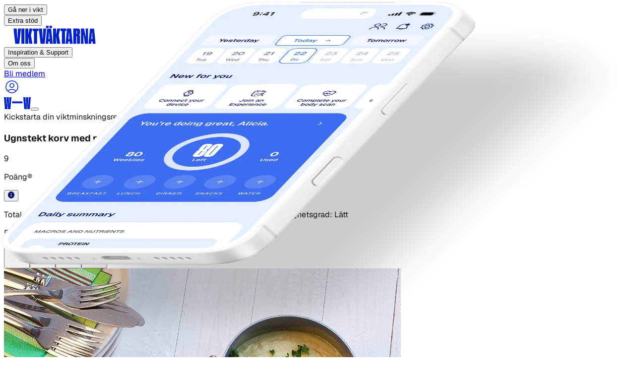

--- FILE ---
content_type: application/javascript; charset=utf-8
request_url: https://www.viktvaktarna.se/stb/_next/static/chunks/9b9e5e9d6d46907a.js?dpl=dpl_DX52QqocUC33QfheUfT2XfnYFnbM
body_size: 221
content:
(globalThis.TURBOPACK||(globalThis.TURBOPACK=[])).push(["object"==typeof document?document.currentScript:void 0,556357,e=>{"use strict";var t=e.i(363655),r=e.i(676198),c=e.i(904468);e.i(660865);var n=e.i(282249);function i(e){let i,l,a,o,s,m=(0,r.c)(6),{error:u}=e;return m[0]!==u?(i=()=>{console.error("Application error:",u)},l=[u],m[0]=u,m[1]=i,m[2]=l):(i=m[1],l=m[2]),(0,c.useEffect)(i,l),m[3]===Symbol.for("react.memo_cache_sentinel")?(a=(0,t.jsx)("h1",{className:"text-[180px] md:text-[280px] wrap-normal text-center font-druk font-weight-[1000] tracking-[-1.4px] uppercase text-blue-07",children:"Oops!"}),o=(0,t.jsx)("p",{className:"text-4xl text-center text-blue-10 font-medium",children:"Something went wrong"}),m[3]=a,m[4]=o):(a=m[3],o=m[4]),m[5]===Symbol.for("react.memo_cache_sentinel")?(s=(0,t.jsxs)("div",{className:"flex flex-col items-center justify-center w-screen h-screen bg-warm-white","data-testid":"error-page",children:[a,o,(0,t.jsx)(n.Cta,{className:"mt-8 px-6",blok:{_uid:"try-again-cta",component:"cta",text:"Return to homepage",link:{id:"try-again-link",url:"/",cached_url:"/",linktype:"url",fieldtype:"multilink"}}})]}),m[5]=s):s=m[5],s}e.s(["default",()=>i])}]);

--- FILE ---
content_type: image/svg+xml
request_url: https://a.storyblok.com/f/286334833788875/300x67/329c3e4e81/wordmark-sweden.svg
body_size: 968
content:
<svg width="300" height="67" viewBox="0 0 300 67" fill="none" xmlns="http://www.w3.org/2000/svg">
<g clip-path="url(#clip0_159_27)">
<path d="M0 10.1749H11.9944L13.8515 46.7484H14.6573L16.4958 10.1749H27.3464L21.4372 66.2104H6.52516L0 10.1749Z" fill="#0222D0"/>
<path d="M40.0866 66.2698H28.884V10.1749H40.0866V66.2698Z" fill="#0222D0"/>
<path d="M43.0642 66.2698V10.1749H53.9796L53.7897 29.9619H54.6048L58.1012 10.1749H68.9009L63.7743 34.2507L69.1648 66.2698H57.5224L54.1787 42.4794H53.3868L54.1695 66.2698H43.0549H43.0642Z" fill="#0222D0"/>
<path d="M257.681 10.1749L263.313 38.7416H264.007L263.762 10.1749H272.098V66.2698H260.854L256.454 34.2824H255.616L255.741 66.2698H246.391V10.1749H257.681Z" fill="#0222D0"/>
<path d="M92.3108 10.163H104.305L106.162 46.7365H106.968L108.807 10.163H119.657L113.748 66.1985H98.8406L92.3154 10.163H92.3108Z" fill="#0222D0"/>
<path d="M69.9985 19.1687H75.014V66.2342H86.0081V19.1687H91.0282V10.2067H69.9985V19.1687Z" fill="#0222D0"/>
<path d="M137.431 10.2106H122.718L117.263 66.2342H126.849L127.396 57.2404H132.013L132.504 66.2342H143.327L137.431 10.2106ZM127.942 48.2784L129.387 24.5079H130.225L131.522 48.2784H127.942Z" fill="#0222D0"/>
<path d="M144.549 66.2698V10.1749H155.465L155.275 29.9619H156.09L159.586 10.1749H170.386L165.259 34.2507L170.65 66.2698H159.007L155.664 42.4794H154.872L155.655 66.2698H144.54H144.549Z" fill="#0222D0"/>
<path d="M171.826 19.1251H176.842V66.1905H187.84V19.1251H192.856V10.167H171.831V19.1251H171.826Z" fill="#0222D0"/>
<path d="M229.446 38.1193H230.326C231.382 38.1193 231.822 38.6465 231.822 39.3996V66.1906H242.996V38.0361C242.996 35.1743 240.709 33.5174 238.861 32.8396C240.713 32.1618 242.908 30.5803 242.908 26.8187V16.8697C242.908 12.2757 239.829 10.167 235.957 10.167H218.271V66.1945H229.446V38.1233V38.1193ZM229.451 17.9954H230.594C231.562 17.9954 231.826 18.3719 231.826 19.2757V29.0741C231.826 29.9025 231.21 30.3543 230.331 30.3543H229.451V17.9914V17.9954Z" fill="#0222D0"/>
<path d="M210.287 10.167H195.574L190.119 66.1905H199.705L200.252 57.1968H204.869L205.36 66.1905H216.182L210.287 10.167ZM200.798 48.2348L202.243 24.4642H203.081L204.378 48.2348H200.798Z" fill="#0222D0"/>
<path d="M294.105 10.2106H279.392L273.937 66.2342H283.523L284.069 57.2404H288.686L289.177 66.2342H300L294.105 10.2106ZM284.62 48.2784L286.065 24.5079H286.903L288.2 48.2784H284.62Z" fill="#0222D0"/>
<path d="M128.086 0V8.26837H118.828V0" fill="#0222D0"/>
<path d="M140.645 0V8.26837H131.281V0" fill="#0222D0"/>
</g>
<defs>
<clipPath id="clip0_159_27">
<rect width="300" height="66.2698" fill="white"/>
</clipPath>
</defs>
</svg>
